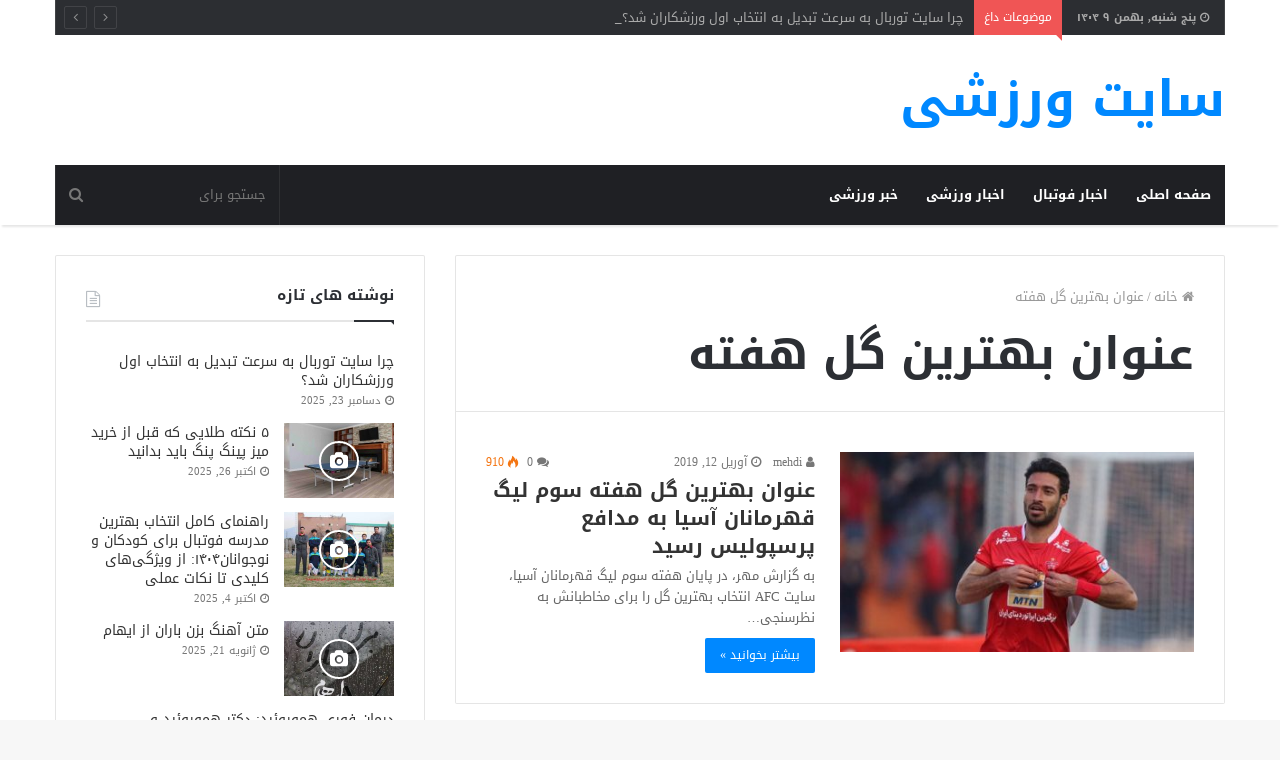

--- FILE ---
content_type: text/html; charset=UTF-8
request_url: http://pasejavan.ir/tag/%D8%B9%D9%86%D9%88%D8%A7%D9%86-%D8%A8%D9%87%D8%AA%D8%B1%DB%8C%D9%86-%DA%AF%D9%84-%D9%87%D9%81%D8%AA%D9%87/
body_size: 15480
content:
<!DOCTYPE html>
<html dir="rtl" lang="fa-IR">
<head>
<meta name="google-site-verification" content="LSCregieyplOn12DLpCJKIMgEuSAu8ePa0W4z0G5smE" />
	<meta charset="UTF-8" />
	<link rel="profile" href="http://gmpg.org/xfn/11" />
	<link rel="pingback" href="http://pasejavan.ir/xmlrpc.php" />
	<title>عنوان بهترین گل هفته &#8211; سایت ورزشی</title>
<meta name='robots' content='max-image-preview:large' />
<link rel='dns-prefetch' href='//fonts.googleapis.com' />
<link rel="alternate" type="application/rss+xml" title="سایت ورزشی &raquo; خوراک" href="http://pasejavan.ir/feed/" />
<link rel="alternate" type="application/rss+xml" title="سایت ورزشی &raquo; خوراک دیدگاه‌ها" href="http://pasejavan.ir/comments/feed/" />
<link rel="alternate" type="application/rss+xml" title="سایت ورزشی &raquo; عنوان بهترین گل هفته خوراک برچسب" href="http://pasejavan.ir/tag/%d8%b9%d9%86%d9%88%d8%a7%d9%86-%d8%a8%d9%87%d8%aa%d8%b1%db%8c%d9%86-%da%af%d9%84-%d9%87%d9%81%d8%aa%d9%87/feed/" />
<meta name="viewport" content="width=device-width, initial-scale=1.0" /><meta name="theme-color" content="#0088ff" />
<script type="text/javascript">
/* <![CDATA[ */
window._wpemojiSettings = {"baseUrl":"https:\/\/s.w.org\/images\/core\/emoji\/15.0.3\/72x72\/","ext":".png","svgUrl":"https:\/\/s.w.org\/images\/core\/emoji\/15.0.3\/svg\/","svgExt":".svg","source":{"concatemoji":"http:\/\/pasejavan.ir\/wp-includes\/js\/wp-emoji-release.min.js"}};
/*! This file is auto-generated */
!function(i,n){var o,s,e;function c(e){try{var t={supportTests:e,timestamp:(new Date).valueOf()};sessionStorage.setItem(o,JSON.stringify(t))}catch(e){}}function p(e,t,n){e.clearRect(0,0,e.canvas.width,e.canvas.height),e.fillText(t,0,0);var t=new Uint32Array(e.getImageData(0,0,e.canvas.width,e.canvas.height).data),r=(e.clearRect(0,0,e.canvas.width,e.canvas.height),e.fillText(n,0,0),new Uint32Array(e.getImageData(0,0,e.canvas.width,e.canvas.height).data));return t.every(function(e,t){return e===r[t]})}function u(e,t,n){switch(t){case"flag":return n(e,"\ud83c\udff3\ufe0f\u200d\u26a7\ufe0f","\ud83c\udff3\ufe0f\u200b\u26a7\ufe0f")?!1:!n(e,"\ud83c\uddfa\ud83c\uddf3","\ud83c\uddfa\u200b\ud83c\uddf3")&&!n(e,"\ud83c\udff4\udb40\udc67\udb40\udc62\udb40\udc65\udb40\udc6e\udb40\udc67\udb40\udc7f","\ud83c\udff4\u200b\udb40\udc67\u200b\udb40\udc62\u200b\udb40\udc65\u200b\udb40\udc6e\u200b\udb40\udc67\u200b\udb40\udc7f");case"emoji":return!n(e,"\ud83d\udc26\u200d\u2b1b","\ud83d\udc26\u200b\u2b1b")}return!1}function f(e,t,n){var r="undefined"!=typeof WorkerGlobalScope&&self instanceof WorkerGlobalScope?new OffscreenCanvas(300,150):i.createElement("canvas"),a=r.getContext("2d",{willReadFrequently:!0}),o=(a.textBaseline="top",a.font="600 32px Arial",{});return e.forEach(function(e){o[e]=t(a,e,n)}),o}function t(e){var t=i.createElement("script");t.src=e,t.defer=!0,i.head.appendChild(t)}"undefined"!=typeof Promise&&(o="wpEmojiSettingsSupports",s=["flag","emoji"],n.supports={everything:!0,everythingExceptFlag:!0},e=new Promise(function(e){i.addEventListener("DOMContentLoaded",e,{once:!0})}),new Promise(function(t){var n=function(){try{var e=JSON.parse(sessionStorage.getItem(o));if("object"==typeof e&&"number"==typeof e.timestamp&&(new Date).valueOf()<e.timestamp+604800&&"object"==typeof e.supportTests)return e.supportTests}catch(e){}return null}();if(!n){if("undefined"!=typeof Worker&&"undefined"!=typeof OffscreenCanvas&&"undefined"!=typeof URL&&URL.createObjectURL&&"undefined"!=typeof Blob)try{var e="postMessage("+f.toString()+"("+[JSON.stringify(s),u.toString(),p.toString()].join(",")+"));",r=new Blob([e],{type:"text/javascript"}),a=new Worker(URL.createObjectURL(r),{name:"wpTestEmojiSupports"});return void(a.onmessage=function(e){c(n=e.data),a.terminate(),t(n)})}catch(e){}c(n=f(s,u,p))}t(n)}).then(function(e){for(var t in e)n.supports[t]=e[t],n.supports.everything=n.supports.everything&&n.supports[t],"flag"!==t&&(n.supports.everythingExceptFlag=n.supports.everythingExceptFlag&&n.supports[t]);n.supports.everythingExceptFlag=n.supports.everythingExceptFlag&&!n.supports.flag,n.DOMReady=!1,n.readyCallback=function(){n.DOMReady=!0}}).then(function(){return e}).then(function(){var e;n.supports.everything||(n.readyCallback(),(e=n.source||{}).concatemoji?t(e.concatemoji):e.wpemoji&&e.twemoji&&(t(e.twemoji),t(e.wpemoji)))}))}((window,document),window._wpemojiSettings);
/* ]]> */
</script>
<link rel='stylesheet' id='droidarabickufi-css' href='//fonts.googleapis.com/earlyaccess/droidarabickufi' type='text/css' media='all' />
<link rel='stylesheet' id='notosanskufiarabic-css' href='//fonts.googleapis.com/earlyaccess/notosanskufiarabic' type='text/css' media='all' />
<link rel='stylesheet' id='notokufiarabic-css' href='//fonts.googleapis.com/earlyaccess/notokufiarabic' type='text/css' media='all' />
<style id='wp-emoji-styles-inline-css' type='text/css'>

	img.wp-smiley, img.emoji {
		display: inline !important;
		border: none !important;
		box-shadow: none !important;
		height: 1em !important;
		width: 1em !important;
		margin: 0 0.07em !important;
		vertical-align: -0.1em !important;
		background: none !important;
		padding: 0 !important;
	}
</style>
<link rel='stylesheet' id='wp-block-library-rtl-css' href='http://pasejavan.ir/wp-includes/css/dist/block-library/style-rtl.min.css' type='text/css' media='all' />
<style id='classic-theme-styles-inline-css' type='text/css'>
/*! This file is auto-generated */
.wp-block-button__link{color:#fff;background-color:#32373c;border-radius:9999px;box-shadow:none;text-decoration:none;padding:calc(.667em + 2px) calc(1.333em + 2px);font-size:1.125em}.wp-block-file__button{background:#32373c;color:#fff;text-decoration:none}
</style>
<style id='global-styles-inline-css' type='text/css'>
body{--wp--preset--color--black: #000000;--wp--preset--color--cyan-bluish-gray: #abb8c3;--wp--preset--color--white: #ffffff;--wp--preset--color--pale-pink: #f78da7;--wp--preset--color--vivid-red: #cf2e2e;--wp--preset--color--luminous-vivid-orange: #ff6900;--wp--preset--color--luminous-vivid-amber: #fcb900;--wp--preset--color--light-green-cyan: #7bdcb5;--wp--preset--color--vivid-green-cyan: #00d084;--wp--preset--color--pale-cyan-blue: #8ed1fc;--wp--preset--color--vivid-cyan-blue: #0693e3;--wp--preset--color--vivid-purple: #9b51e0;--wp--preset--gradient--vivid-cyan-blue-to-vivid-purple: linear-gradient(135deg,rgba(6,147,227,1) 0%,rgb(155,81,224) 100%);--wp--preset--gradient--light-green-cyan-to-vivid-green-cyan: linear-gradient(135deg,rgb(122,220,180) 0%,rgb(0,208,130) 100%);--wp--preset--gradient--luminous-vivid-amber-to-luminous-vivid-orange: linear-gradient(135deg,rgba(252,185,0,1) 0%,rgba(255,105,0,1) 100%);--wp--preset--gradient--luminous-vivid-orange-to-vivid-red: linear-gradient(135deg,rgba(255,105,0,1) 0%,rgb(207,46,46) 100%);--wp--preset--gradient--very-light-gray-to-cyan-bluish-gray: linear-gradient(135deg,rgb(238,238,238) 0%,rgb(169,184,195) 100%);--wp--preset--gradient--cool-to-warm-spectrum: linear-gradient(135deg,rgb(74,234,220) 0%,rgb(151,120,209) 20%,rgb(207,42,186) 40%,rgb(238,44,130) 60%,rgb(251,105,98) 80%,rgb(254,248,76) 100%);--wp--preset--gradient--blush-light-purple: linear-gradient(135deg,rgb(255,206,236) 0%,rgb(152,150,240) 100%);--wp--preset--gradient--blush-bordeaux: linear-gradient(135deg,rgb(254,205,165) 0%,rgb(254,45,45) 50%,rgb(107,0,62) 100%);--wp--preset--gradient--luminous-dusk: linear-gradient(135deg,rgb(255,203,112) 0%,rgb(199,81,192) 50%,rgb(65,88,208) 100%);--wp--preset--gradient--pale-ocean: linear-gradient(135deg,rgb(255,245,203) 0%,rgb(182,227,212) 50%,rgb(51,167,181) 100%);--wp--preset--gradient--electric-grass: linear-gradient(135deg,rgb(202,248,128) 0%,rgb(113,206,126) 100%);--wp--preset--gradient--midnight: linear-gradient(135deg,rgb(2,3,129) 0%,rgb(40,116,252) 100%);--wp--preset--font-size--small: 13px;--wp--preset--font-size--medium: 20px;--wp--preset--font-size--large: 36px;--wp--preset--font-size--x-large: 42px;--wp--preset--spacing--20: 0.44rem;--wp--preset--spacing--30: 0.67rem;--wp--preset--spacing--40: 1rem;--wp--preset--spacing--50: 1.5rem;--wp--preset--spacing--60: 2.25rem;--wp--preset--spacing--70: 3.38rem;--wp--preset--spacing--80: 5.06rem;--wp--preset--shadow--natural: 6px 6px 9px rgba(0, 0, 0, 0.2);--wp--preset--shadow--deep: 12px 12px 50px rgba(0, 0, 0, 0.4);--wp--preset--shadow--sharp: 6px 6px 0px rgba(0, 0, 0, 0.2);--wp--preset--shadow--outlined: 6px 6px 0px -3px rgba(255, 255, 255, 1), 6px 6px rgba(0, 0, 0, 1);--wp--preset--shadow--crisp: 6px 6px 0px rgba(0, 0, 0, 1);}:where(.is-layout-flex){gap: 0.5em;}:where(.is-layout-grid){gap: 0.5em;}body .is-layout-flex{display: flex;}body .is-layout-flex{flex-wrap: wrap;align-items: center;}body .is-layout-flex > *{margin: 0;}body .is-layout-grid{display: grid;}body .is-layout-grid > *{margin: 0;}:where(.wp-block-columns.is-layout-flex){gap: 2em;}:where(.wp-block-columns.is-layout-grid){gap: 2em;}:where(.wp-block-post-template.is-layout-flex){gap: 1.25em;}:where(.wp-block-post-template.is-layout-grid){gap: 1.25em;}.has-black-color{color: var(--wp--preset--color--black) !important;}.has-cyan-bluish-gray-color{color: var(--wp--preset--color--cyan-bluish-gray) !important;}.has-white-color{color: var(--wp--preset--color--white) !important;}.has-pale-pink-color{color: var(--wp--preset--color--pale-pink) !important;}.has-vivid-red-color{color: var(--wp--preset--color--vivid-red) !important;}.has-luminous-vivid-orange-color{color: var(--wp--preset--color--luminous-vivid-orange) !important;}.has-luminous-vivid-amber-color{color: var(--wp--preset--color--luminous-vivid-amber) !important;}.has-light-green-cyan-color{color: var(--wp--preset--color--light-green-cyan) !important;}.has-vivid-green-cyan-color{color: var(--wp--preset--color--vivid-green-cyan) !important;}.has-pale-cyan-blue-color{color: var(--wp--preset--color--pale-cyan-blue) !important;}.has-vivid-cyan-blue-color{color: var(--wp--preset--color--vivid-cyan-blue) !important;}.has-vivid-purple-color{color: var(--wp--preset--color--vivid-purple) !important;}.has-black-background-color{background-color: var(--wp--preset--color--black) !important;}.has-cyan-bluish-gray-background-color{background-color: var(--wp--preset--color--cyan-bluish-gray) !important;}.has-white-background-color{background-color: var(--wp--preset--color--white) !important;}.has-pale-pink-background-color{background-color: var(--wp--preset--color--pale-pink) !important;}.has-vivid-red-background-color{background-color: var(--wp--preset--color--vivid-red) !important;}.has-luminous-vivid-orange-background-color{background-color: var(--wp--preset--color--luminous-vivid-orange) !important;}.has-luminous-vivid-amber-background-color{background-color: var(--wp--preset--color--luminous-vivid-amber) !important;}.has-light-green-cyan-background-color{background-color: var(--wp--preset--color--light-green-cyan) !important;}.has-vivid-green-cyan-background-color{background-color: var(--wp--preset--color--vivid-green-cyan) !important;}.has-pale-cyan-blue-background-color{background-color: var(--wp--preset--color--pale-cyan-blue) !important;}.has-vivid-cyan-blue-background-color{background-color: var(--wp--preset--color--vivid-cyan-blue) !important;}.has-vivid-purple-background-color{background-color: var(--wp--preset--color--vivid-purple) !important;}.has-black-border-color{border-color: var(--wp--preset--color--black) !important;}.has-cyan-bluish-gray-border-color{border-color: var(--wp--preset--color--cyan-bluish-gray) !important;}.has-white-border-color{border-color: var(--wp--preset--color--white) !important;}.has-pale-pink-border-color{border-color: var(--wp--preset--color--pale-pink) !important;}.has-vivid-red-border-color{border-color: var(--wp--preset--color--vivid-red) !important;}.has-luminous-vivid-orange-border-color{border-color: var(--wp--preset--color--luminous-vivid-orange) !important;}.has-luminous-vivid-amber-border-color{border-color: var(--wp--preset--color--luminous-vivid-amber) !important;}.has-light-green-cyan-border-color{border-color: var(--wp--preset--color--light-green-cyan) !important;}.has-vivid-green-cyan-border-color{border-color: var(--wp--preset--color--vivid-green-cyan) !important;}.has-pale-cyan-blue-border-color{border-color: var(--wp--preset--color--pale-cyan-blue) !important;}.has-vivid-cyan-blue-border-color{border-color: var(--wp--preset--color--vivid-cyan-blue) !important;}.has-vivid-purple-border-color{border-color: var(--wp--preset--color--vivid-purple) !important;}.has-vivid-cyan-blue-to-vivid-purple-gradient-background{background: var(--wp--preset--gradient--vivid-cyan-blue-to-vivid-purple) !important;}.has-light-green-cyan-to-vivid-green-cyan-gradient-background{background: var(--wp--preset--gradient--light-green-cyan-to-vivid-green-cyan) !important;}.has-luminous-vivid-amber-to-luminous-vivid-orange-gradient-background{background: var(--wp--preset--gradient--luminous-vivid-amber-to-luminous-vivid-orange) !important;}.has-luminous-vivid-orange-to-vivid-red-gradient-background{background: var(--wp--preset--gradient--luminous-vivid-orange-to-vivid-red) !important;}.has-very-light-gray-to-cyan-bluish-gray-gradient-background{background: var(--wp--preset--gradient--very-light-gray-to-cyan-bluish-gray) !important;}.has-cool-to-warm-spectrum-gradient-background{background: var(--wp--preset--gradient--cool-to-warm-spectrum) !important;}.has-blush-light-purple-gradient-background{background: var(--wp--preset--gradient--blush-light-purple) !important;}.has-blush-bordeaux-gradient-background{background: var(--wp--preset--gradient--blush-bordeaux) !important;}.has-luminous-dusk-gradient-background{background: var(--wp--preset--gradient--luminous-dusk) !important;}.has-pale-ocean-gradient-background{background: var(--wp--preset--gradient--pale-ocean) !important;}.has-electric-grass-gradient-background{background: var(--wp--preset--gradient--electric-grass) !important;}.has-midnight-gradient-background{background: var(--wp--preset--gradient--midnight) !important;}.has-small-font-size{font-size: var(--wp--preset--font-size--small) !important;}.has-medium-font-size{font-size: var(--wp--preset--font-size--medium) !important;}.has-large-font-size{font-size: var(--wp--preset--font-size--large) !important;}.has-x-large-font-size{font-size: var(--wp--preset--font-size--x-large) !important;}
.wp-block-navigation a:where(:not(.wp-element-button)){color: inherit;}
:where(.wp-block-post-template.is-layout-flex){gap: 1.25em;}:where(.wp-block-post-template.is-layout-grid){gap: 1.25em;}
:where(.wp-block-columns.is-layout-flex){gap: 2em;}:where(.wp-block-columns.is-layout-grid){gap: 2em;}
.wp-block-pullquote{font-size: 1.5em;line-height: 1.6;}
</style>
<link rel='stylesheet' id='jannah-styles-css' href='http://pasejavan.ir/wp-content/themes/jannah/css/style.css' type='text/css' media='all' />
<link rel='stylesheet' id='jannah-ilightbox-skin-css' href='http://pasejavan.ir/wp-content/themes/jannah/css/ilightbox/dark-skin/skin.css' type='text/css' media='all' />
<style id='jannah-ilightbox-skin-inline-css' type='text/css'>
body{font-family: Droid Arabic Kufi;}.wf-active .logo-text,.wf-active h1,.wf-active h2,.wf-active h3,.wf-active h4,.wf-active h5,.wf-active h6{font-family: 'Lalezar';}#main-nav .main-menu > ul > li > a{font-family: Noto Sans Kufi Arabic;}blockquote p{font-family: Noto Kufi Arabic;}.entry-header h1.entry-title{line-height: 1.3;}#tie-wrapper .mag-box.big-post-left-box li:not(:first-child) .post-title,#tie-wrapper .mag-box.big-post-top-box li:not(:first-child) .post-title,#tie-wrapper .mag-box.half-box li:not(:first-child) .post-title,#tie-wrapper .mag-box.big-thumb-left-box li:not(:first-child) .post-title,#tie-wrapper .mag-box.miscellaneous-box li:not(:first-child) .post-title,#tie-wrapper .mag-box.scrolling-box .slide .post-title,#tie-wrapper .post-widget-body .post-title{font-weight: 500;}
</style>
<script type="text/javascript" id="jquery-core-js-extra">
/* <![CDATA[ */
var tie = {"is_rtl":"1","ajaxurl":"http:\/\/pasejavan.ir\/wp-admin\/admin-ajax.php","mobile_menu_active":"true","mobile_menu_top":"","mobile_menu_parent":"","lightbox_all":"true","lightbox_gallery":"true","lightbox_skin":"dark","lightbox_thumb":"horizontal","lightbox_arrows":"true","is_singular":"","reading_indicator":"true","sticky_behavior":"default","lazyload":"","select_share":"true","select_share_twitter":"","select_share_facebook":"","select_share_linkedin":"","facebook_app_id":"","twitter_username":"","is_buddypress_active":"","ajax_loader":"<div class=\"loader-overlay\">\n\t\t\t\t<div class=\"spinner\">\n\t\t\t\t\t<div class=\"bounce1\"><\/div>\n\t\t\t\t\t<div class=\"bounce2\"><\/div>\n\t\t\t\t\t<div class=\"bounce3\"> <\/div>\n\t\t\t\t<\/div>\n\t\t\t<\/div>","type_to_search":"","ad_blocker_detector":"","lang_no_results":"\u0686\u06cc\u0632\u06cc \u067e\u06cc\u062f\u0627 \u0646\u0634\u062f"};
/* ]]> */
</script>
<script type="text/javascript" src="http://pasejavan.ir/wp-includes/js/jquery/jquery.min.js" id="jquery-core-js"></script>
<script type="text/javascript" src="http://pasejavan.ir/wp-includes/js/jquery/jquery-migrate.min.js" id="jquery-migrate-js"></script>
<link rel="https://api.w.org/" href="http://pasejavan.ir/wp-json/" /><link rel="alternate" type="application/json" href="http://pasejavan.ir/wp-json/wp/v2/tags/60" /><link rel="EditURI" type="application/rsd+xml" title="RSD" href="http://pasejavan.ir/xmlrpc.php?rsd" />
<link rel="stylesheet" href="http://pasejavan.ir/wp-content/themes/jannah/rtl.css" type="text/css" media="screen" /><meta name="generator" content="WordPress 6.5.7" />

<script>
	WebFontConfig ={
		google:{
			families: ['Lalezar:700:latin']
		}
	};
	(function(){
		var wf   = document.createElement('script');
		wf.src   = '//ajax.googleapis.com/ajax/libs/webfont/1/webfont.js';
		wf.type  = 'text/javascript';
		wf.async = 'true';
		var s = document.getElementsByTagName('script')[0];
		s.parentNode.insertBefore(wf, s);
	})();
</script>
<meta name="generator" content="Jannah by nullthemes 1.1.1" />
</head>


<body id="tie-body" class="rtl archive tag tag-60 wrapper-has-shadow is-desktop is-header-layout-3 sidebar-left has-sidebar">


<div class="background-overlay">

	<div id="tie-container" class="site tie-container">

		
		<div id="tie-wrapper">

			
<header id="theme-header" class="header-layout-3 main-nav-dark main-nav-below main-nav-boxed top-nav-active top-nav-dark top-nav-boxed top-nav-above has-shadow">
	
	<nav id="top-nav" class="has-date-breaking has-breaking-news" aria-label="ناوبری ثانویه">
		<div class="container">
			<div class="topbar-wrapper">

				
						<div class="topbar-today-date">
							<span class="fa fa-clock-o" aria-hidden="true"></span>
							<strong class="inner-text">پنج شنبه, بهمن ۹ ۱۴۰۴</strong>
						</div>
						
				<div class="tie-alignleft">
					
	<div class="breaking controls-is-active">

		<span class="breaking-title">
			<span class="fa fa-bolt" aria-hidden="true"></span>
			<span class="breaking-title-text">موضوعات داغ</span>
		</span>

		<ul id="breaking-news-in-header" class="breaking-news" data-type="reveal" data-arrows="true">

			
								<li class="news-item">
									<a href="http://pasejavan.ir/%da%86%d8%b1%d8%a7-%d8%b3%d8%a7%db%8c%d8%aa-%d8%aa%d9%88%d8%b1%d8%a8%d8%a7%d9%84-%d8%a8%d9%87-%d8%b3%d8%b1%d8%b9%d8%aa-%d8%aa%d8%a8%d8%af%db%8c%d9%84-%d8%a8%d9%87-%d8%a7%d9%86%d8%aa%d8%ae/" title="چرا سایت توربال به ‌سرعت تبدیل به انتخاب اول ورزشکاران شد؟">چرا سایت توربال به ‌سرعت تبدیل به انتخاب اول ورزشکاران شد؟</a>
								</li>

								
								<li class="news-item">
									<a href="http://pasejavan.ir/%db%b5-%d9%86%da%a9%d8%aa%d9%87-%d8%b7%d9%84%d8%a7%db%8c%db%8c-%da%a9%d9%87-%d9%82%d8%a8%d9%84-%d8%a7%d8%b2-%d8%ae%d8%b1%db%8c%d8%af-%d9%85%db%8c%d8%b2-%d9%be%db%8c%d9%86%da%af-%d9%be%d9%86%da%af/" title="۵ نکته طلایی که قبل از خرید میز پینگ پنگ باید بدانید">۵ نکته طلایی که قبل از خرید میز پینگ پنگ باید بدانید</a>
								</li>

								
								<li class="news-item">
									<a href="http://pasejavan.ir/%d8%b1%d8%a7%d9%87%d9%86%d9%85%d8%a7%db%8c-%da%a9%d8%a7%d9%85%d9%84-%d8%a7%d9%86%d8%aa%d8%ae%d8%a7%d8%a8-%d8%a8%d9%87%d8%aa%d8%b1%db%8c%d9%86-%d9%85%d8%af%d8%b1%d8%b3%d9%87-%d9%81%d9%88%d8%aa%d8%a8/" title="راهنمای کامل انتخاب بهترین مدرسه فوتبال برای کودکان و نوجوانان۱۴۰۴: از ویژگی‌های کلیدی تا نکات عملی">راهنمای کامل انتخاب بهترین مدرسه فوتبال برای کودکان و نوجوانان۱۴۰۴: از ویژگی‌های کلیدی تا نکات عملی</a>
								</li>

								
								<li class="news-item">
									<a href="http://pasejavan.ir/%d9%85%d8%aa%d9%86-%d8%a2%d9%87%d9%86%da%af-%d8%a8%d8%b2%d9%86-%d8%a8%d8%a7%d8%b1%d8%a7%d9%86-%d8%a7%d8%b2-%d8%a7%db%8c%d9%87%d8%a7%d9%85/" title="متن آهنگ بزن باران از ایهام">متن آهنگ بزن باران از ایهام</a>
								</li>

								
								<li class="news-item">
									<a href="http://pasejavan.ir/%d8%af%d8%b1%d9%85%d8%a7%d9%86-%d9%81%d9%88%d8%b1%db%8c-%d9%87%d9%85%d9%88%d8%b1%d9%88%d8%a6%db%8c%d8%af-%d8%af%da%a9%d8%aa%d8%b1-%d9%87%d9%85%d9%88%d8%b1%d9%88%d8%a6%db%8c%d8%af-%d9%88-%d8%b1%d8%a7/" title="درمان فوری هموروئید: دکتر هموروئید و راهکارهای درمان خونریزی مقعد">درمان فوری هموروئید: دکتر هموروئید و راهکارهای درمان خونریزی مقعد</a>
								</li>

								
								<li class="news-item">
									<a href="http://pasejavan.ir/%d8%aa%d9%88%d8%b1-%da%a9%d8%b1%d8%a8%d9%84%d8%a7-%d9%87%d9%88%d8%a7%db%8c%db%8c-%d9%87%d8%aa%d9%84-%d9%87%d8%a7%db%8c-%d9%86%d8%b2%d8%af%db%8c%da%a9-%d8%ad%d8%b1%d9%85-%d9%88-%d9%82%db%8c%d9%85%d8%aa/" title="تور کربلا هوایی هتل های نزدیک حرم و قیمت بلیط تهران نجف">تور کربلا هوایی هتل های نزدیک حرم و قیمت بلیط تهران نجف</a>
								</li>

								
								<li class="news-item">
									<a href="http://pasejavan.ir/%d9%85%d8%b4%d8%ae%d8%b5%d8%a7%d8%aa-%d9%81%d9%86%db%8c-%d8%b2%d8%a7%d9%86%d8%aa%db%8c%d8%a7/" title="مشخصات فنی زانتیا">مشخصات فنی زانتیا</a>
								</li>

								
								<li class="news-item">
									<a href="http://pasejavan.ir/%d9%85%d8%b4%d8%ae%d8%b5%d8%a7%d8%aa-%d9%81%d9%86%db%8c-%d8%af%d9%88%d8%ac-%da%86%d9%84%d9%86%d8%ac%d8%b1/" title="مشخصات فنی دوج چلنجر">مشخصات فنی دوج چلنجر</a>
								</li>

								
								<li class="news-item">
									<a href="http://pasejavan.ir/%d8%a7%d8%ae%d8%b0-%d9%88%db%8c%d8%b2%d8%a7%db%8c-%d8%aa%d8%ac%d8%a7%d8%b1%db%8c-%da%86%db%8c%d9%86-%d9%88-%d8%b3%d9%88%d8%a6%db%8c%d8%b3-%d8%b1%d8%a7%d9%87%d9%86%d9%85%d8%a7%db%8c%db%8c-%d8%a8/" title="اخذ ویزای تجاری چین و سوئیس &#8211; راهنمایی برای دریافت ویزا و زمان سفارت سوئیس">اخذ ویزای تجاری چین و سوئیس &#8211; راهنمایی برای دریافت ویزا و زمان سفارت سوئیس</a>
								</li>

								
								<li class="news-item">
									<a href="http://pasejavan.ir/%da%86%da%af%d9%88%d9%86%d9%87-%d8%b1%d8%a7%d9%85%d9%be%d8%b1%d9%87%d8%a7%db%8c-%d9%85%d9%86%d8%a7%d8%b3%d8%a8%db%8c-%d8%a8%d8%b1%d8%a7%db%8c-%d8%aa%d8%b9%d8%b7%db%8c%d9%84%d8%a7%d8%aa-%d8%aa%d8%a7/" title="چگونه رامپرهای مناسبی برای تعطیلات تابستانی انتخاب کنیم؟">چگونه رامپرهای مناسبی برای تعطیلات تابستانی انتخاب کنیم؟</a>
								</li>

								
		</ul>
	</div><!-- #breaking /-->
				</div><!-- .tie-alignleft /-->

				<div class="tie-alignright">
									</div><!-- .tie-alignright /-->

			</div><!-- .topbar-wrapper /-->
		</div><!-- .container /-->
	</nav><!-- #top-nav /-->

<div class="container">
	<div class="tie-row logo-row">

		
		<div class="tie-col-md-4 logo-container">
			
				<a href="#" id="mobile-menu-icon">
					<span class="nav-icon"></span>
					<span class="menu-text">منو</span>
				</a>
			
			<div id="logo" class="text-logo">
				<a title="سایت ورزشی" href="http://pasejavan.ir/">
					<div class="logo-text">سایت ورزشی</div>
				</a>
			</div><!-- #logo /-->
				</div><!-- .tie-col /-->

		
	</div><!-- .tie-row /-->
</div><!-- .container /-->

<div class="main-nav-wrapper">
	<nav id="main-nav" data-skin="search-in-main-nav live-search-dark" class=" fixed-enabled live-search-parent"  aria-label="منوی اصلی">
		<div class="container">

			<div class="main-menu-wrapper">

				
				<div id="menu-components-wrap">

					<div class="main-menu main-menu-wrap tie-alignleft">
						<div id="main-nav-menu" class="main-menu"><ul id="menu-%d9%81%d9%87%d8%b1%d8%b3%d8%aa" class="menu" role="menubar"><li id="menu-item-42" class="menu-item menu-item-type-custom menu-item-object-custom menu-item-home menu-item-42"><a href="http://pasejavan.ir">صفحه اصلی</a></li>
<li id="menu-item-37" class="menu-item menu-item-type-taxonomy menu-item-object-category menu-item-37"><a href="http://pasejavan.ir/category/%d8%a7%d8%ae%d8%a8%d8%a7%d8%b1-%d9%81%d9%88%d8%aa%d8%a8%d8%a7%d9%84/">اخبار فوتبال</a></li>
<li id="menu-item-38" class="menu-item menu-item-type-taxonomy menu-item-object-category menu-item-38"><a href="http://pasejavan.ir/category/%d8%a7%d8%ae%d8%a8%d8%a7%d8%b1-%d9%88%d8%b1%d8%b2%d8%b4%db%8c/">اخبار ورزشی</a></li>
<li id="menu-item-39" class="menu-item menu-item-type-taxonomy menu-item-object-category menu-item-39"><a href="http://pasejavan.ir/category/%d8%ae%d8%a8%d8%b1-%d9%88%d8%b1%d8%b2%d8%b4%db%8c/">خبر ورزشی</a></li>
</ul></div>					</div><!-- .main-menu.tie-alignleft /-->

					<ul class="components">			<li class="search-bar menu-item custom-menu-link" role="search" aria-label="جستجو">
				<form method="get" id="search" action="http://pasejavan.ir//">
					<input id="search-input" class="is-ajax-search" type="text" name="s" title="جستجو برای" placeholder="جستجو برای" />
					<button id="search-submit" type="submit"><span class="fa fa-search" aria-hidden="true"></span></button>
				</form>
			</li>
			</ul><!-- Components -->
				</div><!-- #menu-components-wrap /-->
			</div><!-- .main-menu-wrapper /-->
		</div><!-- .container /-->
	</nav><!-- #main-nav /-->
</div><!-- .main-nav-wrapper /-->

</header>


			<div id="content" class="site-content container">
				<div class="tie-row main-content-row">
		
	<div class="main-content tie-col-md-8 tie-col-xs-12" role="main">

		

			<header class="entry-header-outer container-wrapper">
				<nav id="breadcrumb"><a href="http://pasejavan.ir/"><span class="fa fa-home" aria-hidden="true"></span> خانه</a><em class="delimiter">/</em><span class="current">عنوان بهترین گل هفته</span></nav><script type="application/ld+json">{"@context":"http:\/\/schema.org","@type":"BreadcrumbList","@id":"#Breadcrumb","itemListElement":[{"@type":"ListItem","position":1,"item":{"name":"\u062e\u0627\u0646\u0647","@id":"http:\/\/pasejavan.ir\/"}},{"@type":"ListItem","position":2,"item":{"name":"\u0639\u0646\u0648\u0627\u0646 \u0628\u0647\u062a\u0631\u06cc\u0646 \u06af\u0644 \u0647\u0641\u062a\u0647","@id":"http:\/\/pasejavan.ir\/tag\/%D8%B9%D9%86%D9%88%D8%A7%D9%86-%D8%A8%D9%87%D8%AA%D8%B1%DB%8C%D9%86-%DA%AF%D9%84-%D9%87%D9%81%D8%AA%D9%87"}}]}</script><h1 class="page-title">عنوان بهترین گل هفته</h1>			</header><!-- .entry-header-outer /-->

			
			<div class="mag-box wide-post-box">
				<div class="container-wrapper">
					<div class="mag-box-container">
						<ul id="posts-container" data-layout="default" data-settings="{'uncropped_image':'jannah-image-grid','category_meta':true,'post_meta':true,'excerpt':true,'excerpt_length':'20','read_more':true,'title_length':0,'is_full':false}" class="posts-items">

<li class="post-item post-154 post type-post status-publish format-standard has-post-thumbnail  category-5 tag-60 tie_standard">

	
			<a href="http://pasejavan.ir/%d8%b9%d9%86%d9%88%d8%a7%d9%86-%d8%a8%d9%87%d8%aa%d8%b1%db%8c%d9%86-%da%af%d9%84-%d9%87%d9%81%d8%aa%d9%87-%d8%b3%d9%88%d9%85-%d9%84%db%8c%da%af-%d9%82%d9%87%d8%b1%d9%85%d8%a7%d9%86%d8%a7%d9%86-%d8%a2/" title="عنوان بهترین گل هفته سوم لیگ قهرمانان آسیا به مدافع پرسپولیس رسید" class="post-thumb">
				<div class="post-thumb-overlay">
					<span class="icon"></span>
				</div>
			<img width="390" height="220" src="http://pasejavan.ir/wp-content/uploads/2019/04/1-8-390x220.jpg" class="attachment-jannah-image-large size-jannah-image-large wp-post-image" alt="" decoding="async" fetchpriority="high" /></a><div class="post-meta">
				<span class="meta-author meta-item"><a href="http://pasejavan.ir/author/mehdi/" class="author-name" title="mehdi"><span class="fa fa-user" aria-hidden="true"></span> mehdi</a>
				</span>
			<span class="date meta-item"><span class="fa fa-clock-o" aria-hidden="true"></span> <span>آوریل 12, 2019</span></span><div class="tie-alignright"><span class="meta-comment meta-item"><a href="http://pasejavan.ir/%d8%b9%d9%86%d9%88%d8%a7%d9%86-%d8%a8%d9%87%d8%aa%d8%b1%db%8c%d9%86-%da%af%d9%84-%d9%87%d9%81%d8%aa%d9%87-%d8%b3%d9%88%d9%85-%d9%84%db%8c%da%af-%d9%82%d9%87%d8%b1%d9%85%d8%a7%d9%86%d8%a7%d9%86-%d8%a2/#respond"><span class="fa fa-comments" aria-hidden="true"></span> 0</a></span><span class="meta-views meta-item warm"><span class="tie-icon-fire" aria-hidden="true"></span> 910 </span> </div><div class="clearfix"></div></div><!-- .post-meta -->
	<div class="post-details">
		<h3 class="post-title"><a href="http://pasejavan.ir/%d8%b9%d9%86%d9%88%d8%a7%d9%86-%d8%a8%d9%87%d8%aa%d8%b1%db%8c%d9%86-%da%af%d9%84-%d9%87%d9%81%d8%aa%d9%87-%d8%b3%d9%88%d9%85-%d9%84%db%8c%da%af-%d9%82%d9%87%d8%b1%d9%85%d8%a7%d9%86%d8%a7%d9%86-%d8%a2/" title="عنوان بهترین گل هفته سوم لیگ قهرمانان آسیا به مدافع پرسپولیس رسید">عنوان بهترین گل هفته سوم لیگ قهرمانان آسیا به مدافع پرسپولیس رسید</a></h3>

						<p class="post-excerpt">به گزارش مهر، در پایان هفته سوم لیگ قهرمانان آسیا، سایت AFC انتخاب بهترین گل را برای مخاطبانش به نظرسنجی&hellip;</p>
								<a class="more-link" href="http://pasejavan.ir/%d8%b9%d9%86%d9%88%d8%a7%d9%86-%d8%a8%d9%87%d8%aa%d8%b1%db%8c%d9%86-%da%af%d9%84-%d9%87%d9%81%d8%aa%d9%87-%d8%b3%d9%88%d9%85-%d9%84%db%8c%da%af-%d9%82%d9%87%d8%b1%d9%85%d8%a7%d9%86%d8%a7%d9%86-%d8%a2/">بیشتر بخوانید &raquo;</a>
				
	</div>

</li>

						</ul><!-- #posts-container /-->
					</div><!-- .mag-box-container /-->
				</div><!-- .container-wrapper /-->
			</div><!-- .mag-box /-->
		
	</div><!-- .main-content /-->


	<aside class="sidebar tie-col-md-4 tie-col-xs-12 normal-side is-sticky" aria-label="سایدبار اصلی">
		<div class="theiaStickySidebar">
			<div id="posts-list-widget-2" class="container-wrapper widget posts-list"><div class="widget-title"><h4>نوشته های تازه</h4><span class="widget-title-icon fa"></span></div><div class="media-overlay "><ul class="posts-list-items"><li class="widget-post-list tie_standard">

	
	<div class="post-widget-body no-small-thumbs">
		<h3 class="post-title"><a href="http://pasejavan.ir/%da%86%d8%b1%d8%a7-%d8%b3%d8%a7%db%8c%d8%aa-%d8%aa%d9%88%d8%b1%d8%a8%d8%a7%d9%84-%d8%a8%d9%87-%d8%b3%d8%b1%d8%b9%d8%aa-%d8%aa%d8%a8%d8%af%db%8c%d9%84-%d8%a8%d9%87-%d8%a7%d9%86%d8%aa%d8%ae/" title="چرا سایت توربال به ‌سرعت تبدیل به انتخاب اول ورزشکاران شد؟">چرا سایت توربال به ‌سرعت تبدیل به انتخاب اول ورزشکاران شد؟</a></h3>

		<div class="post-meta">
			<span class="date meta-item"><span class="fa fa-clock-o" aria-hidden="true"></span> <span>دسامبر 23, 2025</span></span>		</div>

	</div>

</li>
<li class="widget-post-list tie_standard">

	
		<div class="post-widget-thumbnail">
			<a class="post-thumb" href="http://pasejavan.ir/%db%b5-%d9%86%da%a9%d8%aa%d9%87-%d8%b7%d9%84%d8%a7%db%8c%db%8c-%da%a9%d9%87-%d9%82%d8%a8%d9%84-%d8%a7%d8%b2-%d8%ae%d8%b1%db%8c%d8%af-%d9%85%db%8c%d8%b2-%d9%be%db%8c%d9%86%da%af-%d9%be%d9%86%da%af/" title="۵ نکته طلایی که قبل از خرید میز پینگ پنگ باید بدانید">

				<div class="post-thumb-overlay">
					<span class="icon"></span>
				</div>
			</a>

			
			<a href="http://pasejavan.ir/%db%b5-%d9%86%da%a9%d8%aa%d9%87-%d8%b7%d9%84%d8%a7%db%8c%db%8c-%da%a9%d9%87-%d9%82%d8%a8%d9%84-%d8%a7%d8%b2-%d8%ae%d8%b1%db%8c%d8%af-%d9%85%db%8c%d8%b2-%d9%be%db%8c%d9%86%da%af-%d9%be%d9%86%da%af/" title="۵ نکته طلایی که قبل از خرید میز پینگ پنگ باید بدانید" class="post-thumb">
				<div class="post-thumb-overlay">
					<span class="icon"></span>
				</div>
			<img width="220" height="150" src="http://pasejavan.ir/wp-content/uploads/2025/10/5e8aa514-6a6e-4351-a7d6-abb18b813e8f-220x150.jpg" class="attachment-jannah-image-small size-jannah-image-small wp-post-image" alt="۵ نکته طلایی که قبل از خرید میز پینگ پنگ باید بدانید" decoding="async" loading="lazy" /></a>		</div><!-- post-alignleft /-->
	
	<div class="post-widget-body">
		<h3 class="post-title"><a href="http://pasejavan.ir/%db%b5-%d9%86%da%a9%d8%aa%d9%87-%d8%b7%d9%84%d8%a7%db%8c%db%8c-%da%a9%d9%87-%d9%82%d8%a8%d9%84-%d8%a7%d8%b2-%d8%ae%d8%b1%db%8c%d8%af-%d9%85%db%8c%d8%b2-%d9%be%db%8c%d9%86%da%af-%d9%be%d9%86%da%af/" title="۵ نکته طلایی که قبل از خرید میز پینگ پنگ باید بدانید">۵ نکته طلایی که قبل از خرید میز پینگ پنگ باید بدانید</a></h3>

		<div class="post-meta">
			<span class="date meta-item"><span class="fa fa-clock-o" aria-hidden="true"></span> <span>اکتبر 26, 2025</span></span>		</div>

	</div>

</li>
<li class="widget-post-list tie_standard">

	
		<div class="post-widget-thumbnail">
			<a class="post-thumb" href="http://pasejavan.ir/%d8%b1%d8%a7%d9%87%d9%86%d9%85%d8%a7%db%8c-%da%a9%d8%a7%d9%85%d9%84-%d8%a7%d9%86%d8%aa%d8%ae%d8%a7%d8%a8-%d8%a8%d9%87%d8%aa%d8%b1%db%8c%d9%86-%d9%85%d8%af%d8%b1%d8%b3%d9%87-%d9%81%d9%88%d8%aa%d8%a8/" title="راهنمای کامل انتخاب بهترین مدرسه فوتبال برای کودکان و نوجوانان۱۴۰۴: از ویژگی‌های کلیدی تا نکات عملی">

				<div class="post-thumb-overlay">
					<span class="icon"></span>
				</div>
			</a>

			
			<a href="http://pasejavan.ir/%d8%b1%d8%a7%d9%87%d9%86%d9%85%d8%a7%db%8c-%da%a9%d8%a7%d9%85%d9%84-%d8%a7%d9%86%d8%aa%d8%ae%d8%a7%d8%a8-%d8%a8%d9%87%d8%aa%d8%b1%db%8c%d9%86-%d9%85%d8%af%d8%b1%d8%b3%d9%87-%d9%81%d9%88%d8%aa%d8%a8/" title="راهنمای کامل انتخاب بهترین مدرسه فوتبال برای کودکان و نوجوانان۱۴۰۴: از ویژگی‌های کلیدی تا نکات عملی" class="post-thumb">
				<div class="post-thumb-overlay">
					<span class="icon"></span>
				</div>
			<img width="220" height="150" src="http://pasejavan.ir/wp-content/uploads/2025/10/e36a4882-a302-4f14-b754-b09a0396fd46-220x150.jpg" class="attachment-jannah-image-small size-jannah-image-small wp-post-image" alt="راهنمای کامل انتخاب بهترین مدرسه فوتبال برای کودکان و نوجوانان۱۴۰۴: از ویژگی‌های کلیدی تا نکات عملی" decoding="async" loading="lazy" /></a>		</div><!-- post-alignleft /-->
	
	<div class="post-widget-body">
		<h3 class="post-title"><a href="http://pasejavan.ir/%d8%b1%d8%a7%d9%87%d9%86%d9%85%d8%a7%db%8c-%da%a9%d8%a7%d9%85%d9%84-%d8%a7%d9%86%d8%aa%d8%ae%d8%a7%d8%a8-%d8%a8%d9%87%d8%aa%d8%b1%db%8c%d9%86-%d9%85%d8%af%d8%b1%d8%b3%d9%87-%d9%81%d9%88%d8%aa%d8%a8/" title="راهنمای کامل انتخاب بهترین مدرسه فوتبال برای کودکان و نوجوانان۱۴۰۴: از ویژگی‌های کلیدی تا نکات عملی">راهنمای کامل انتخاب بهترین مدرسه فوتبال برای کودکان و نوجوانان۱۴۰۴: از ویژگی‌های کلیدی تا نکات عملی</a></h3>

		<div class="post-meta">
			<span class="date meta-item"><span class="fa fa-clock-o" aria-hidden="true"></span> <span>اکتبر 4, 2025</span></span>		</div>

	</div>

</li>
<li class="widget-post-list tie_standard">

	
		<div class="post-widget-thumbnail">
			<a class="post-thumb" href="http://pasejavan.ir/%d9%85%d8%aa%d9%86-%d8%a2%d9%87%d9%86%da%af-%d8%a8%d8%b2%d9%86-%d8%a8%d8%a7%d8%b1%d8%a7%d9%86-%d8%a7%d8%b2-%d8%a7%db%8c%d9%87%d8%a7%d9%85/" title="متن آهنگ بزن باران از ایهام">

				<div class="post-thumb-overlay">
					<span class="icon"></span>
				</div>
			</a>

			
			<a href="http://pasejavan.ir/%d9%85%d8%aa%d9%86-%d8%a2%d9%87%d9%86%da%af-%d8%a8%d8%b2%d9%86-%d8%a8%d8%a7%d8%b1%d8%a7%d9%86-%d8%a7%d8%b2-%d8%a7%db%8c%d9%87%d8%a7%d9%85/" title="متن آهنگ بزن باران از ایهام" class="post-thumb">
				<div class="post-thumb-overlay">
					<span class="icon"></span>
				</div>
			<img width="220" height="150" src="http://pasejavan.ir/wp-content/uploads/2025/01/Ehaam-Bezan-Baran-Live-Version-musicdel-220x150.jpg" class="attachment-jannah-image-small size-jannah-image-small wp-post-image" alt="متن آهنگ بزن باران از ایهام" decoding="async" loading="lazy" /></a>		</div><!-- post-alignleft /-->
	
	<div class="post-widget-body">
		<h3 class="post-title"><a href="http://pasejavan.ir/%d9%85%d8%aa%d9%86-%d8%a2%d9%87%d9%86%da%af-%d8%a8%d8%b2%d9%86-%d8%a8%d8%a7%d8%b1%d8%a7%d9%86-%d8%a7%d8%b2-%d8%a7%db%8c%d9%87%d8%a7%d9%85/" title="متن آهنگ بزن باران از ایهام">متن آهنگ بزن باران از ایهام</a></h3>

		<div class="post-meta">
			<span class="date meta-item"><span class="fa fa-clock-o" aria-hidden="true"></span> <span>ژانویه 21, 2025</span></span>		</div>

	</div>

</li>
<li class="widget-post-list tie_standard">

	
	<div class="post-widget-body no-small-thumbs">
		<h3 class="post-title"><a href="http://pasejavan.ir/%d8%af%d8%b1%d9%85%d8%a7%d9%86-%d9%81%d9%88%d8%b1%db%8c-%d9%87%d9%85%d9%88%d8%b1%d9%88%d8%a6%db%8c%d8%af-%d8%af%da%a9%d8%aa%d8%b1-%d9%87%d9%85%d9%88%d8%b1%d9%88%d8%a6%db%8c%d8%af-%d9%88-%d8%b1%d8%a7/" title="درمان فوری هموروئید: دکتر هموروئید و راهکارهای درمان خونریزی مقعد">درمان فوری هموروئید: دکتر هموروئید و راهکارهای درمان خونریزی مقعد</a></h3>

		<div class="post-meta">
			<span class="date meta-item"><span class="fa fa-clock-o" aria-hidden="true"></span> <span>آگوست 22, 2024</span></span>		</div>

	</div>

</li>
<li class="widget-post-list tie_standard">

	
	<div class="post-widget-body no-small-thumbs">
		<h3 class="post-title"><a href="http://pasejavan.ir/%d8%aa%d9%88%d8%b1-%da%a9%d8%b1%d8%a8%d9%84%d8%a7-%d9%87%d9%88%d8%a7%db%8c%db%8c-%d9%87%d8%aa%d9%84-%d9%87%d8%a7%db%8c-%d9%86%d8%b2%d8%af%db%8c%da%a9-%d8%ad%d8%b1%d9%85-%d9%88-%d9%82%db%8c%d9%85%d8%aa/" title="تور کربلا هوایی هتل های نزدیک حرم و قیمت بلیط تهران نجف">تور کربلا هوایی هتل های نزدیک حرم و قیمت بلیط تهران نجف</a></h3>

		<div class="post-meta">
			<span class="date meta-item"><span class="fa fa-clock-o" aria-hidden="true"></span> <span>جولای 2, 2024</span></span>		</div>

	</div>

</li>
<li class="widget-post-list">

	
	<div class="post-widget-body no-small-thumbs">
		<h3 class="post-title"><a href="http://pasejavan.ir/%d9%85%d8%b4%d8%ae%d8%b5%d8%a7%d8%aa-%d9%81%d9%86%db%8c-%d8%b2%d8%a7%d9%86%d8%aa%db%8c%d8%a7/" title="مشخصات فنی زانتیا">مشخصات فنی زانتیا</a></h3>

		<div class="post-meta">
			<span class="date meta-item"><span class="fa fa-clock-o" aria-hidden="true"></span> <span>ژوئن 5, 2024</span></span>		</div>

	</div>

</li>
<li class="widget-post-list">

	
	<div class="post-widget-body no-small-thumbs">
		<h3 class="post-title"><a href="http://pasejavan.ir/%d9%85%d8%b4%d8%ae%d8%b5%d8%a7%d8%aa-%d9%81%d9%86%db%8c-%d8%af%d9%88%d8%ac-%da%86%d9%84%d9%86%d8%ac%d8%b1/" title="مشخصات فنی دوج چلنجر">مشخصات فنی دوج چلنجر</a></h3>

		<div class="post-meta">
			<span class="date meta-item"><span class="fa fa-clock-o" aria-hidden="true"></span> <span>ژوئن 1, 2024</span></span>		</div>

	</div>

</li>
<li class="widget-post-list tie_standard">

	
		<div class="post-widget-thumbnail">
			<a class="post-thumb" href="http://pasejavan.ir/%d8%a7%d8%ae%d8%b0-%d9%88%db%8c%d8%b2%d8%a7%db%8c-%d8%aa%d8%ac%d8%a7%d8%b1%db%8c-%da%86%db%8c%d9%86-%d9%88-%d8%b3%d9%88%d8%a6%db%8c%d8%b3-%d8%b1%d8%a7%d9%87%d9%86%d9%85%d8%a7%db%8c%db%8c-%d8%a8/" title="اخذ ویزای تجاری چین و سوئیس &#8211; راهنمایی برای دریافت ویزا و زمان سفارت سوئیس">

				<div class="post-thumb-overlay">
					<span class="icon"></span>
				</div>
			</a>

			
			<a href="http://pasejavan.ir/%d8%a7%d8%ae%d8%b0-%d9%88%db%8c%d8%b2%d8%a7%db%8c-%d8%aa%d8%ac%d8%a7%d8%b1%db%8c-%da%86%db%8c%d9%86-%d9%88-%d8%b3%d9%88%d8%a6%db%8c%d8%b3-%d8%b1%d8%a7%d9%87%d9%86%d9%85%d8%a7%db%8c%db%8c-%d8%a8/" title="اخذ ویزای تجاری چین و سوئیس &#8211; راهنمایی برای دریافت ویزا و زمان سفارت سوئیس" class="post-thumb">
				<div class="post-thumb-overlay">
					<span class="icon"></span>
				</div>
			<img width="220" height="150" src="http://pasejavan.ir/wp-content/uploads/2024/05/china-visa-005-220x150.jpg" class="attachment-jannah-image-small size-jannah-image-small wp-post-image" alt="اخذ ویزای تجاری چین و سوئیس - راهنمایی برای دریافت ویزا و زمان سفارت سوئیس" decoding="async" loading="lazy" /></a>		</div><!-- post-alignleft /-->
	
	<div class="post-widget-body">
		<h3 class="post-title"><a href="http://pasejavan.ir/%d8%a7%d8%ae%d8%b0-%d9%88%db%8c%d8%b2%d8%a7%db%8c-%d8%aa%d8%ac%d8%a7%d8%b1%db%8c-%da%86%db%8c%d9%86-%d9%88-%d8%b3%d9%88%d8%a6%db%8c%d8%b3-%d8%b1%d8%a7%d9%87%d9%86%d9%85%d8%a7%db%8c%db%8c-%d8%a8/" title="اخذ ویزای تجاری چین و سوئیس &#8211; راهنمایی برای دریافت ویزا و زمان سفارت سوئیس">اخذ ویزای تجاری چین و سوئیس &#8211; راهنمایی برای دریافت ویزا و زمان سفارت سوئیس</a></h3>

		<div class="post-meta">
			<span class="date meta-item"><span class="fa fa-clock-o" aria-hidden="true"></span> <span>می 18, 2024</span></span>		</div>

	</div>

</li>
<li class="widget-post-list tie_standard">

	
	<div class="post-widget-body no-small-thumbs">
		<h3 class="post-title"><a href="http://pasejavan.ir/%da%86%da%af%d9%88%d9%86%d9%87-%d8%b1%d8%a7%d9%85%d9%be%d8%b1%d9%87%d8%a7%db%8c-%d9%85%d9%86%d8%a7%d8%b3%d8%a8%db%8c-%d8%a8%d8%b1%d8%a7%db%8c-%d8%aa%d8%b9%d8%b7%db%8c%d9%84%d8%a7%d8%aa-%d8%aa%d8%a7/" title="چگونه رامپرهای مناسبی برای تعطیلات تابستانی انتخاب کنیم؟">چگونه رامپرهای مناسبی برای تعطیلات تابستانی انتخاب کنیم؟</a></h3>

		<div class="post-meta">
			<span class="date meta-item"><span class="fa fa-clock-o" aria-hidden="true"></span> <span>ژانویه 27, 2024</span></span>		</div>

	</div>

</li>
</ul></div></div><!-- .widget /--><div id="tie-widget-categories-2" class="container-wrapper widget widget_categories tie-widget-categories"><div class="widget-title"><h4>دسته بندی ها</h4><span class="widget-title-icon fa"></span></div><ul>	<li class="cat-item cat-counter tie-cat-item-18"><a href="http://pasejavan.ir/category/%d8%b1%d9%be%d9%88%d8%b1%d8%aa%d8%a7%da%98-%d8%a2%da%af%d9%87%db%8c/">رپورتاژ آگهی</a> <span>69</span>
</li>
	<li class="cat-item cat-counter tie-cat-item-7"><a href="http://pasejavan.ir/category/%d8%a7%d8%ae%d8%a8%d8%a7%d8%b1-%d9%81%d9%88%d8%aa%d8%a8%d8%a7%d9%84/">اخبار فوتبال</a> <span>62</span>
</li>
	<li class="cat-item cat-counter tie-cat-item-5"><a href="http://pasejavan.ir/category/%d8%a7%d8%ae%d8%a8%d8%a7%d8%b1-%d9%88%d8%b1%d8%b2%d8%b4%db%8c/">اخبار ورزشی</a> <span>39</span>
</li>
	<li class="cat-item cat-counter tie-cat-item-80"><a href="http://pasejavan.ir/category/18/">18</a> <span>26</span>
</li>
	<li class="cat-item cat-counter tie-cat-item-14"><a href="http://pasejavan.ir/category/%d8%a7%d8%b3%d8%aa%d9%82%d9%84%d8%a7%d9%84/">استقلال</a> <span>3</span>
</li>
	<li class="cat-item cat-counter tie-cat-item-2"><a href="http://pasejavan.ir/category/%d8%aa%d8%a7%d8%b1%db%8c%d8%ae%da%86%d9%87-%d8%a8%d8%a7%d8%b4%da%af%d8%a7%d9%87-%d9%87%d8%a7/">تاریخچه باشگاه ها</a> <span>2</span>
</li>
	<li class="cat-item cat-counter tie-cat-item-3"><a href="http://pasejavan.ir/category/%d9%81%d9%88%d8%aa%d8%a8%d8%a7%d9%84/">فوتبال</a> <span>2</span>
</li>
	<li class="cat-item cat-counter tie-cat-item-4"><a href="http://pasejavan.ir/category/%d9%be%d8%b1%d8%b3%d9%be%d9%88%d9%84%db%8c%d8%b3/">پرسپولیس</a> <span>2</span>
</li>
	<li class="cat-item cat-counter tie-cat-item-6"><a href="http://pasejavan.ir/category/%d8%ae%d8%a8%d8%b1-%d9%88%d8%b1%d8%b2%d8%b4%db%8c/">خبر ورزشی</a> <span>2</span>
</li>
</ul></div><!-- .widget /--><div id="tag_cloud-2" class="container-wrapper widget widget_tag_cloud"><div class="tagcloud"><a href="http://pasejavan.ir/tag/%d8%a2%d8%b2%d9%85%d9%88%d9%86-%d8%a8%d8%a7%d8%b2%db%8c%da%a9%d9%86-%d9%85%d8%a7%d9%87-%d8%b1%d9%88%d8%b3%db%8c%d9%87-%d8%b4%d8%af/" class="tag-cloud-link tag-link-50 tag-link-position-1" style="font-size: 8pt;" aria-label="آزمون بازیکن ماه روسیه شد (1 مورد)">آزمون بازیکن ماه روسیه شد</a>
<a href="http://pasejavan.ir/tag/%d8%a7%d8%ad%d8%b3%d8%a7%d9%86-%d8%ad%d8%af%d8%a7%d8%af%db%8c-%d9%82%d9%87%d8%b1%d9%85%d8%a7%d9%86-%d9%be%d8%b1%d8%aa%d8%a7%d8%a8-%d8%af%db%8c%d8%b3%da%a9-%d8%b4%d8%af/" class="tag-cloud-link tag-link-61 tag-link-position-2" style="font-size: 8pt;" aria-label="احسان حدادی قهرمان پرتاب دیسک شد (1 مورد)">احسان حدادی قهرمان پرتاب دیسک شد</a>
<a href="http://pasejavan.ir/tag/%d8%a7%d8%b7%d9%84%d8%a7%d8%b9%db%8c%d9%87-%da%a9%d9%85%db%8c%d8%aa%d9%87-%d8%a7%d8%ae%d9%84%d8%a7%d9%82-%d8%af%d8%b1%d8%a8%d8%a7%d8%b1%d9%87-%d8%af%db%8c%d8%af%d8%a7%d8%b1-%d9%be%d8%b1%d8%b3%d9%be/" class="tag-cloud-link tag-link-65 tag-link-position-3" style="font-size: 8pt;" aria-label="اطلاعیه کمیته اخلاق درباره دیدار پرسپولیس - سپاهان (1 مورد)">اطلاعیه کمیته اخلاق درباره دیدار پرسپولیس - سپاهان</a>
<a href="http://pasejavan.ir/tag/%d8%a8%d8%a7%d8%b2%d8%af%d8%a7%d8%b4%d8%aa-%d8%af%d8%b1%d9%88%d8%a7%d8%b2%d9%87%e2%80%8c%d8%a8%d8%a7%d9%86-%d8%aa%db%8c%d9%85-%d9%81%d9%88%d8%aa%d8%a8%d8%a7%d9%84-%d8%aa%d8%b1%d8%a7%da%a9%d8%aa%d9%88/" class="tag-cloud-link tag-link-66 tag-link-position-4" style="font-size: 8pt;" aria-label="بازداشت دروازه‌بان تیم فوتبال تراکتورسازی و همسرش (1 مورد)">بازداشت دروازه‌بان تیم فوتبال تراکتورسازی و همسرش</a>
<a href="http://pasejavan.ir/tag/%d8%a8%d8%a7%d8%b2%db%8c%da%a9%d9%86%d8%a7%d9%86-%d8%a7%d8%b3%d8%aa%d9%82%d9%84%d8%a7%d9%84-%d8%a8%d8%b1%d8%a7%db%8c-%d8%af%db%8c%d8%af%d8%a7%d8%b1-%d8%a8%d8%a7-%d8%a7%d9%84%d9%87%d9%84%d8%a7%d9%84/" class="tag-cloud-link tag-link-53 tag-link-position-5" style="font-size: 8pt;" aria-label="بازیکنان استقلال برای دیدار با الهلال (1 مورد)">بازیکنان استقلال برای دیدار با الهلال</a>
<a href="http://pasejavan.ir/tag/%d8%a8%d8%b1%d8%a7%d9%86%da%a9%d9%88-%d8%b9%d8%a7%d9%84%db%8c%d8%b4%d8%a7%d9%87-%d8%a7%db%8c%d9%86-%d8%a8%d8%a7%d8%b2%db%8c-%d9%87%d9%85-%d8%af%d8%b1-%d9%84%db%8c%d8%b3%d8%aa-%d9%86%db%8c%d8%b3%d8%aa/" class="tag-cloud-link tag-link-59 tag-link-position-6" style="font-size: 8pt;" aria-label="برانکو: عالیشاه این بازی هم در لیست نیست/ در فوتبال قرارداد معنا ندارد! (1 مورد)">برانکو: عالیشاه این بازی هم در لیست نیست/ در فوتبال قرارداد معنا ندارد!</a>
<a href="http://pasejavan.ir/tag/%d8%a8%d8%b1%d8%b1%d8%b3%db%8c-%d8%b4%d8%b1%d8%a7%db%8c%d8%b7-%d8%b5%d8%b9%d9%88%d8%af-%d8%a7%d8%b3%d8%aa%d9%82%d9%84%d8%a7%d9%84%d8%9b-6-%d8%a7%d9%85%d8%aa%db%8c%d8%a7%d8%b2-%d9%88-%d8%a8%db%8c%d8%b4/" class="tag-cloud-link tag-link-63 tag-link-position-7" style="font-size: 8pt;" aria-label="بررسی شرایط صعود استقلال؛ 6 امتیاز و بیشتر از 3 گل! (1 مورد)">بررسی شرایط صعود استقلال؛ 6 امتیاز و بیشتر از 3 گل!</a>
<a href="http://pasejavan.ir/tag/%d8%aa%d8%b3%d8%a7%d9%88%db%8c-%d9%be%d8%b1%da%af%d9%84-%d9%be%d8%a7%d8%ae%d8%aa%d8%a7%da%a9%d9%88%d8%b1-%d9%88-%d8%a7%d9%84%d8%b3%d8%af-%d8%a8%d9%87-%d8%b3%d9%88%d8%af-%d9%be%d8%b1%d8%b3%d9%be%d9%88/" class="tag-cloud-link tag-link-58 tag-link-position-8" style="font-size: 8pt;" aria-label="تساوی پرگل پاختاکور و السد به سود پرسپولیس (1 مورد)">تساوی پرگل پاختاکور و السد به سود پرسپولیس</a>
<a href="http://pasejavan.ir/tag/%d8%ad%d8%ac%d8%a7%d8%b2%db%8c-%d9%87%d9%85-%d8%b4%d8%b9%d8%a7%d8%b1-%d8%b4%d9%86%db%8c%d8%af/" class="tag-cloud-link tag-link-54 tag-link-position-9" style="font-size: 8pt;" aria-label="حجازی هم شعار شنید (1 مورد)">حجازی هم شعار شنید</a>
<a href="http://pasejavan.ir/tag/%d8%ad%d8%b0%d9%81-%d8%aa%db%8c%d9%85-%d9%85%d9%84%db%8c-%d8%a7%db%8c%d8%b1%d8%a7%d9%86/" class="tag-cloud-link tag-link-52 tag-link-position-10" style="font-size: 8pt;" aria-label="حذف تیم ملی ایران (1 مورد)">حذف تیم ملی ایران</a>
<a href="http://pasejavan.ir/tag/%d8%b1%d9%88%d8%b2%d8%a8%d9%87-%da%86%d8%b4%d9%85%db%8c-%d8%a8%d8%a7%d8%b2%db%8c-%d8%a8%d8%a7-%d8%a7%d9%84%d9%87%d9%84%d8%a7%d9%84-%d8%b1%d8%a7-%d8%a7%d8%b2-%d8%af%d8%b3%d8%aa-%d8%af%d8%a7%d8%af/" class="tag-cloud-link tag-link-56 tag-link-position-11" style="font-size: 8pt;" aria-label="روزبه چشمی بازی با الهلال را از دست داد (1 مورد)">روزبه چشمی بازی با الهلال را از دست داد</a>
<a href="http://pasejavan.ir/tag/%d8%b4%d8%b9%d8%a7%d8%b1-%d8%ad%d8%ac%d8%a7%d8%b2%db%8c/" class="tag-cloud-link tag-link-55 tag-link-position-12" style="font-size: 8pt;" aria-label="شعار حجازی (1 مورد)">شعار حجازی</a>
<a href="http://pasejavan.ir/tag/%d8%b4%d9%81%d8%b1-%d8%a7%d8%b2-%d8%a7%d8%b3%d8%aa%d9%82%d9%84%d8%a7%d9%84%db%8c%e2%80%8c%d9%87%d8%a7-%d8%a7%d9%88%d9%84%d8%aa%db%8c%d9%85%d8%a7%d8%aa%d9%88%d9%85-%d9%86%da%af%d8%b1%d9%81%d8%aa%d9%87/" class="tag-cloud-link tag-link-57 tag-link-position-13" style="font-size: 8pt;" aria-label="شفر از استقلالی‌ها اولتیماتوم نگرفته است (1 مورد)">شفر از استقلالی‌ها اولتیماتوم نگرفته است</a>
<a href="http://pasejavan.ir/tag/%d8%b9%d9%86%d9%88%d8%a7%d9%86-%d8%a8%d9%87%d8%aa%d8%b1%db%8c%d9%86-%da%af%d9%84-%d9%87%d9%81%d8%aa%d9%87/" class="tag-cloud-link tag-link-60 tag-link-position-14" style="font-size: 8pt;" aria-label="عنوان بهترین گل هفته (1 مورد)">عنوان بهترین گل هفته</a>
<a href="http://pasejavan.ir/tag/%d9%86%d9%85%db%8c%e2%80%8c%d8%aa%d9%88%d8%a7%d9%86%d9%85-%d8%a7%db%8c%d8%b1%d8%a7%d8%af%db%8c-%d8%a8%da%af%db%8c%d8%b1%d9%85%d8%8c-%d8%a8%d8%a7%d8%b2%db%8c%da%a9%d9%86%d8%a7%d9%86-%d8%ae%d8%b3%d8%aa/" class="tag-cloud-link tag-link-62 tag-link-position-15" style="font-size: 8pt;" aria-label="نمی‌توانم ایرادی بگیرم، بازیکنان خسته هستند (1 مورد)">نمی‌توانم ایرادی بگیرم، بازیکنان خسته هستند</a>
<a href="http://pasejavan.ir/tag/%d9%be%d8%a7%db%8c%d8%a7%d9%86-%d8%af%d9%88%d9%88%d9%85%db%8c%d8%af%d8%a7%d9%86%db%8c-%d9%82%d9%87%d8%b1%d9%85%d8%a7%d9%86%db%8c-%d8%a2%d8%b3%db%8c%d8%a7/" class="tag-cloud-link tag-link-64 tag-link-position-16" style="font-size: 8pt;" aria-label="پایان دوومیدانی قهرمانی آسیا (1 مورد)">پایان دوومیدانی قهرمانی آسیا</a>
<a href="http://pasejavan.ir/tag/%d9%be%d8%b1%d8%b3%d9%be%d9%88%d9%84%db%8c%d8%b3/" class="tag-cloud-link tag-link-8 tag-link-position-17" style="font-size: 22pt;" aria-label="پرسپولیس (2 مورد)">پرسپولیس</a>
<a href="http://pasejavan.ir/tag/%da%a9%db%8c%e2%80%8c%d8%b1%d9%88%d8%b4-%d9%85%d9%82%d8%b5%d8%b1-%d8%a7%d8%b5%d9%84%db%8c-%d8%ad%d8%b0%d9%81-%d8%a7%db%8c%d8%b1%d8%a7%d9%86-%d8%a7%d8%b2-%d8%ac%d8%a7%d9%85-%d9%85%d9%84%d8%aa%e2%80%8c/" class="tag-cloud-link tag-link-51 tag-link-position-18" style="font-size: 8pt;" aria-label="کی‌روش مقصر اصلی حذف ایران از جام ملت‌های آسیا را معرفی کرد! (1 مورد)">کی‌روش مقصر اصلی حذف ایران از جام ملت‌های آسیا را معرفی کرد!</a></div>
</div><!-- .widget /--><div id="custom_html-2" class="widget_text container-wrapper widget widget_custom_html"><div class="widget-title"><h4>دوستان</h4><span class="widget-title-icon fa"></span></div><div class="textwidget custom-html-widget"><a href="https://ni3movie.com/country/%D9%87%D9%86%D8%AF%D9%88%D8%B3%D8%AA%D8%A7%D9%86/">دانلود فیلم هندی </a>
<br>
<a href="https://arniksport.com/%D8%AE%D8%B1%DB%8C%D8%AF-%D8%A7%D8%B1%D8%B2%D8%A7%D9%86-%D8%A7%D8%B2-%D8%AA%D9%88%D9%84%DB%8C%D8%AF%DB%8C-%D9%84%D8%A8%D8%A7%D8%B3-%D9%88%D8%B1%D8%B2%D8%B4%DB%8C-%D9%85%D9%86%DB%8C%D8%B1%DB%8C%D9%87/">تولیدی پوشاک ورزشی ارزان قیمت</a>
<br>

<a href="https://zarin-shop.com/product-category/%d8%b3%d8%a7%d8%b9%d8%aa/%d8%b3%d8%a7%d8%b9%d8%aa-%d9%85%d8%b1%d8%af%d8%a7%d9%86%d9%87/">ساعت مچی مردانه</a>
<br>

<a href="https://itjoo.ir/the-best-budget-phones-in-the-market/">خرید اقساطی</a>
<br>
</div></div><!-- .widget /--><div id="text-2" class="container-wrapper widget widget_text">			<div class="textwidget"><span id="script1391"><script src="https://backority.ir/tabligh.js?id=1391&c=a5659336e38070fdb988566d6f38074f&t=3"></script></span></div>
		</div><!-- .widget /--><div id="text-3" class="container-wrapper widget widget_text">			<div class="textwidget"><div class="tagcloud" style="text-align:center">
<p><a href="http://mahtik.ir" class="tag-cloud-link tag-link-20 tag-link-position-1" title="دانلود رمان">دانلود رمان</a></p>

</div>
</div>
		</div><!-- .widget /--><div id="text-4" class="container-wrapper widget widget_text">			<div class="textwidget"><a style="border-radius:7px;background:#DD2424;color:#fff;text-decoration:none;padding:3px 10px" href="https://www.buy-telegram-members.com" target="_blank" rel="noopener">buy telegram members</a>

<a style="border-radius:7px;background:#DD2424;color:#fff;text-decoration:none;padding:3px 10px" href="http://pasejavan.ir/%d9%85%d9%81%d9%87%d9%88%d9%85-%d8%a8%da%a9-%d9%84%db%8c%d9%86%da%a9-%d8%a7%d8%b1%d8%b2%d8%a7%d9%86-%d8%9f/" target="_blank" rel="noopener">خرید بک لینک ارزان</a>



</div>
		</div><!-- .widget /--><div id="custom_html-3" class="widget_text container-wrapper widget widget_custom_html"><div class="textwidget custom-html-widget"><style>
.link-to {background-color: yellow;text-decoration: none; 	font: 17px 'b yekan'; 	color: black; 	display: line-block; padding: 0 33px; 	line-height: 49px; 	border: 1px solid black; border-radius:20px;}
</style>
<a href="https://filmo.ir/category/%d9%81%db%8c%d9%84%d9%85-%d8%b9%d8%a7%d8%b4%d9%82%d8%a7%d9%86%d9%87/" class="link-to">دانلود فیلم سینمایی خارجی عاشقانه</a>
<br>
<a href="https://vatanmusic.com/remix/" class="link-to">دانلود ریمیکس</a>
<br>
<a href="https://filmfa.ir" class="link-to">تماشای فیلم و سریال</a>
<br>
<a href="https://mibinim.com" class="link-to">سرویس اشتراک ویدئو رایگان</a>
<br>
<a href="https://persiandl.com/category/animation/" class="link-to">دانلود انیمیشن</a>
<br>
<a href="https://avancamp.com/%D8%A8%D9%82%D8%A7-%D8%AF%D8%B1-%D8%AC%D9%86%DA%AF%D9%84/" class="link-to">دوره بقا در جنگل</a>
<br>
<a href="https://vatanserver.com/reseller/" class="link-to">خرید نمایندگی هاست ارزان</a>
<br>
<a href="https://vatankala.com" class="link-to">وطن کالا</a>
<br>
<a href="https://fito.ir/product-category/وی/" class="link-to">خرید وی</a>
<br>
<a href="https://ascharter.ir" class="link-to">خرید بلیط هواپیما</a>
<br>
<a href="https://ascharter.ir/flight/search/THR/MHD" class="link-to">بلیط هواپیما تهران مشهد</a>
<br>
</div></div><!-- .widget /-->		</div><!-- .theiaStickySidebar /-->

	</aside><!-- .sidebar /-->
	
			
				</div><!-- .main-content-row /-->
			</div><!-- #content /-->
		
<footer id="footer" class="site-footer dark-skin">

	
	
		<div id="footer-widgets-container">
			<div class="container">
				

			</div><!-- .container /-->
		</div><!-- #Footer-widgets-container /-->
		

	
		<div id="site-info" class="site-info-layout-2">
			<div class="container">
				<div class="tie-row">
					<div class="tie-col-md-12">

						<div class="copyright-text copyright-text-first">&copy; Copyright 2026, All Rights Reserved</div><ul class="social-icons"><li class="social-icons-item"><a class="social-link  google-social-icon" title="گوگل پلاس" rel="nofollow" target="_blank" href="#"><span class="fa fa-google-plus"></span></a></li><li class="social-icons-item"><a class="social-link  facebook-social-icon" title="فیس بوک" rel="nofollow" target="_blank" href="#"><span class="fa fa-facebook"></span></a></li><li class="social-icons-item"><a class="social-link  twitter-social-icon" title="توییتر" rel="nofollow" target="_blank" href="#"><span class="fa fa-twitter"></span></a></li><li class="social-icons-item"><a class="social-link  pinterest-social-icon" title="‫Pinterest" rel="nofollow" target="_blank" href="#"><span class="fa fa-pinterest"></span></a></li><li class="social-icons-item"><a class="social-link  linkedin-social-icon" title="لینکدین" rel="nofollow" target="_blank" href="#"><span class="fa fa-linkedin"></span></a></li><li class="social-icons-item"><a class="social-link  youtube-social-icon" title="یوتیوب" rel="nofollow" target="_blank" href="#"><span class="fa fa-youtube"></span></a></li><li class="social-icons-item"><a class="social-link  rss-social-icon" title="Rss" rel="nofollow" target="_blank" href="http://pasejavan.ir/feed/"><span class="fa fa-rss"></span></a></li></ul> 

					</div><!-- .tie-col /-->
				</div><!-- .tie-row /-->
			</div><!-- .container /-->
		</div><!-- #site-info /-->
		
</footer><!-- #footer /-->


<a id="go-to-top" class="go-to-top-button" href="#go-to-tie-body"><span class="fa fa-angle-up"></span></a><div class="clear"></div>

		</div><!-- #tie-wrapper /-->

		

  <aside class="side-aside normal-side tie-aside-effect dark-skin" aria-label="موقعیت سایدبار دوم">
    <div data-height="100%" class="side-aside-wrapper has-custom-scroll">

      <a href="#" class="tie-btn-close close-side-aside">
        <span class="tie-icon-cross" aria-hidden="true"></span>
        <span class="screen-reader-text">بستن</span>
      </a><!-- .close-side-aside /-->


      
      <div id="mobile-container">

        <div id="mobile-menu" class="hide-menu-icons"></div><!-- #mobile-menu /-->

        <div class="mobile-social-search">
                      <div id="mobile-social-icons" class="social-icons-widget solid-social-icons">
              <ul><li class="social-icons-item"><a class="social-link  google-social-icon" title="گوگل پلاس" rel="nofollow" target="_blank" href="#"><span class="fa fa-google-plus"></span></a></li><li class="social-icons-item"><a class="social-link  facebook-social-icon" title="فیس بوک" rel="nofollow" target="_blank" href="#"><span class="fa fa-facebook"></span></a></li><li class="social-icons-item"><a class="social-link  twitter-social-icon" title="توییتر" rel="nofollow" target="_blank" href="#"><span class="fa fa-twitter"></span></a></li><li class="social-icons-item"><a class="social-link  pinterest-social-icon" title="‫Pinterest" rel="nofollow" target="_blank" href="#"><span class="fa fa-pinterest"></span></a></li><li class="social-icons-item"><a class="social-link  linkedin-social-icon" title="لینکدین" rel="nofollow" target="_blank" href="#"><span class="fa fa-linkedin"></span></a></li><li class="social-icons-item"><a class="social-link  youtube-social-icon" title="یوتیوب" rel="nofollow" target="_blank" href="#"><span class="fa fa-youtube"></span></a></li><li class="social-icons-item"><a class="social-link  rss-social-icon" title="Rss" rel="nofollow" target="_blank" href="http://pasejavan.ir/feed/"><span class="fa fa-rss"></span></a></li></ul> 
            </div><!-- #mobile-social-icons /-->
                        <div id="mobile-search">
              <form role="search" method="get" class="search-form" action="http://pasejavan.ir/">
				<label>
					<span class="screen-reader-text">جستجو برای:</span>
					<input type="search" class="search-field" placeholder="جستجو &hellip;" value="" name="s" />
				</label>
				<input type="submit" class="search-submit" value="جستجو" />
			</form>            </div><!-- #mobile-search /-->
                    </div><!-- #mobile-social-search /-->

      </div><!-- #mobile-container /-->


      
        <div id="slide-sidebar-widgets">
                  </div>
      
    </div><!-- .side-aside-wrapper /-->
  </aside><!-- .side-aside /-->


	</div><!-- #tie-container /-->
</div><!-- .background-overlay /-->

<div id="fb-root"></div>			<div id="tie-popup-login" class="tie-popup">
				<a href="#" class="tie-btn-close"><span class="tie-icon-cross" aria-hidden="true"></span> <span class="screen-reader-text">بستن</span></a>
				<div class="tie-popup-container">
					<div class="container-wrapper">
						<div class="widget login-widget">

							
							<h4 class="widget-title">ورود <span class="widget-title-icon fa "></span></h4>
							<div class="widget-container">
								
			<div class="login-form">

				<form action="http://pasejavan.ir/wp-login.php" method="post">
					<input type="text" name="log" title="اسم کاربری" placeholder="اسم کاربری">
					<div class="pass-container">
						<input type="password" name="pwd" title="رمز عبور" placeholder="رمز عبور">
						<a class="forget-text" href="http://pasejavan.ir/wp-login.php?action=lostpassword&redirect_to=http%3A%2F%2Fpasejavan.ir">فراموشی رمز عبور؟</a>
					</div>

					<input type="hidden" name="redirect_to" value="/tag/%D8%B9%D9%86%D9%88%D8%A7%D9%86-%D8%A8%D9%87%D8%AA%D8%B1%DB%8C%D9%86-%DA%AF%D9%84-%D9%87%D9%81%D8%AA%D9%87/"/>
					<label for="rememberme" class="rememberme">
						<input id="rememberme" name="rememberme" type="checkbox" checked="checked" value="forever" /> مرا به خاطر بسپار					</label>

					
					<button id="submit" type="submit" class="button fullwidth">ورود</button>
				</form>

				
			</div>
										</div><!-- .widget-container  /-->
						</div><!-- .login-widget  /-->
					</div><!-- .container-wrapper  /-->
				</div><!-- .tie-popup-container /-->
			</div><!-- .tie-popup /-->
			<script type="text/javascript" src="http://pasejavan.ir/wp-content/themes/jannah/js/scripts.js" id="jannah-scripts-js"></script>
<script type="text/javascript" src="http://pasejavan.ir/wp-content/themes/jannah/js/sliders.js" id="jannah-sliders-js"></script>
<a style="display:none" href="https://bazigraph.com/crash-betspot">سایت شرط بندی بت اسپات</a>
</body>
</html>
